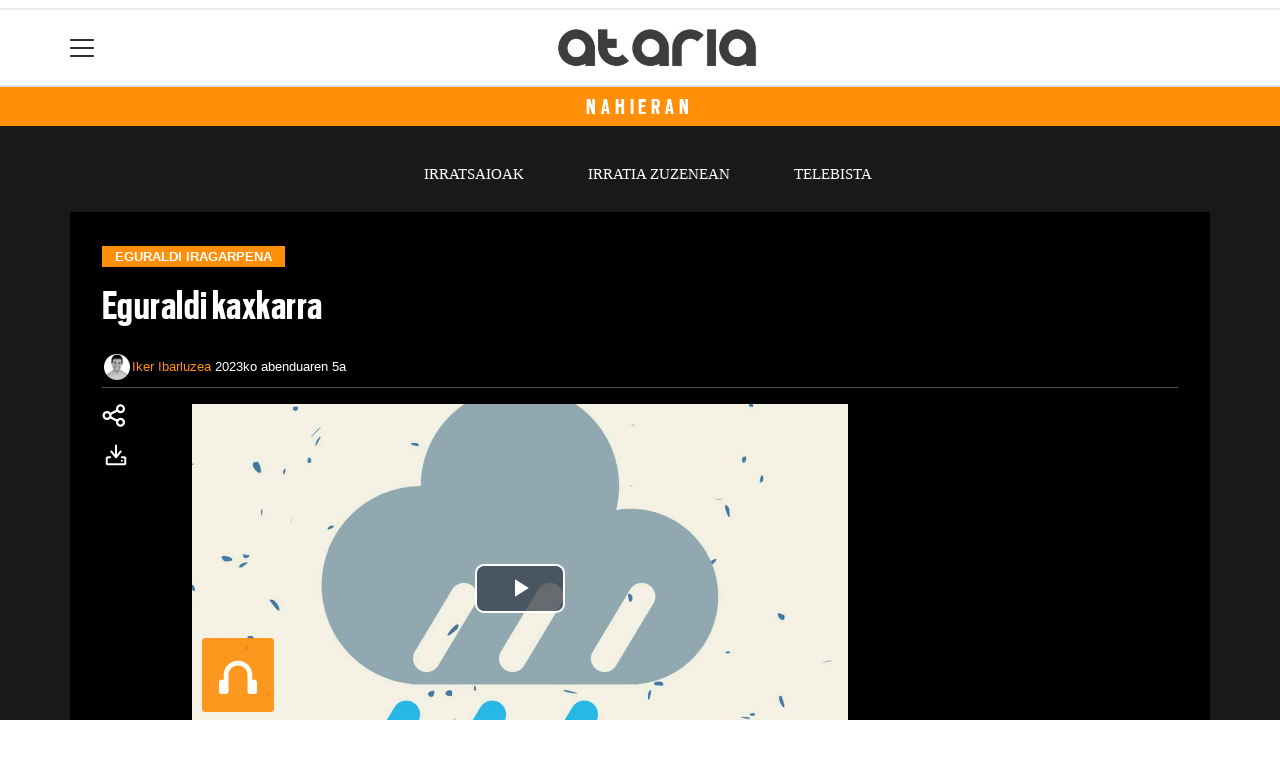

--- FILE ---
content_type: text/html; charset=utf-8
request_url: https://ataria.eus/komunitatea/ikeribarluzea/1701763852893-eguraldi-kaxkarra
body_size: 13755
content:

<!DOCTYPE html>
<html lang="eu">
    <head>
        
        <!-- Google Tag Manager -->
        <script>
        window.dataLayer = window.dataLayer || [];

        dataLayer.push({
            'user_authenticated': 'False',
        });

        </script>
        <!-- Global site tag (gtag.js) - Google Analytics -->
<script async src="https://www.googletagmanager.com/gtag/js?id=UA-44618838-1"></script>
<script>
 window.dataLayer = window.dataLayer || [];
 function gtag(){dataLayer.push(arguments);}
 gtag('js', new Date());

 gtag('config', 'UA-44618838-1');
</script>
        <meta charset="utf-8">
        <meta name="viewport"
              content="width=device-width, initial-scale=1, shrink-to-fit=no">
        
    

  <script type="application/ld+json">
{
  "@context": "https://schema.org",
  "@type": "NewsArticle",
  "mainEntityOfPage": {
    "@type": "WebPage",
    "@id": "https://ataria.eus/komunitatea/ikeribarluzea/1701763852893-eguraldi-kaxkarra"
  },
  "headline": "Eguraldi kaxkarra",
  "image": ["https://ataria.tok-md.com/argazkiak/WUc/cache/1701763852_tokikom_700x700.jpg"],
  "datePublished": "2023-12-05T09:07:30+01:00",
  "dateModified": "2023-12-05T09:07:30+01:00",
  "author": {
    "@type": "Person",
    "name": "Iker Ibarluzea"
  },
   "publisher": {
    "@type": "Organization",
    "name": "Tolosaldeko ataria",
    "logo": {
      "@type": "ImageObject",
      "url": "https://ataria.eus/static/img/logoa.png"
    }
  },
  "description": "Gaurko eta ondorengo egunetako eguraldi iragarpena."
}
  </script>



        
            


    
        <meta property="canonical" content="https://ataria.eus/komunitatea/ikeribarluzea/1701763852893-eguraldi-kaxkarra" />
    

    
        <meta property="default:image" content="https://ataria.eus/static/img/logoa.png" />
    

    
        <meta name="description" content="&lt;p&gt;Gaurko eta ondorengo egunetako eguraldi iragarpena.&lt;/p&gt;">
    

    
        <meta property="fb:app_id" content="522426427840055" />
    

    
        <meta property="image" content="https://ataria.tok-md.com/argazkiak/WUc/cache/1701763852_tokikom_700x700.jpg" />
    

    
        <meta property="keywords" content="ondorengo, tolosaldeko, eguraldi, gaurko, iragarpena., eta, kaxkarra, ataria, egunetako" />
    

    
        <link rel="me" href="https://tkm.eus/@ataria" />
    

    
        <link rel="me" href="https://matx.eus/@tolosaldeakoataria" />
    

    
        <meta property="og:description" content="Gaurko eta ondorengo egunetako eguraldi iragarpena." />
    

    
        <meta property="og:image" content="https://ataria.tok-md.com/argazkiak/WUc/cache/1701763852_tokikom_700x700.jpg" />
    

    
        <meta property="og:site_name" content="Tolosaldeko ataria" />
    

    
        <meta property="og:title" content="Eguraldi kaxkarra -   - Tolosaldeko ataria" />
    

    
        <meta property="og:url" content="https://ataria.eus/komunitatea/ikeribarluzea/1701763852893-eguraldi-kaxkarra" />
    

    
        <meta property="robots" content="index, follow" />
    

    
        <title>Eguraldi kaxkarra -   - Tolosaldeko ataria</title>
    

    
        <meta property="twitter:card" content="summary_large_image" />
    

    
        <meta property="twitter:creator" content="@tokikom" />
    

    
        <meta property="twitter:description" content="Gaurko eta ondorengo egunetako eguraldi iragarpena." />
    

    
        <meta property="twitter:image" content="https://ataria.tok-md.com/argazkiak/WUc/cache/1701763852_tokikom_700x700.jpg" />
    

    
        <meta property="twitter:site" content="@tokikom" />
    

    
        <meta property="twitter:title" content="Eguraldi kaxkarra -   - Tolosaldeko ataria" />
    

    
        <meta property="twitter:url" content="https://ataria.eus/komunitatea/ikeribarluzea/1701763852893-eguraldi-kaxkarra" />
    


        
        
        
        
            <link rel="apple-touch-icon"
                  href="/static/img/favicons/fav196.png?v=15.14.0"
                  type="image/png"
                  sizes="196x196" />
            <link rel="apple-touch-icon"
                  href="/static/img/favicons/fav180.png?v=15.14.0"
                  type="image/png"
                  sizes="180x180" />
            <link rel="apple-touch-icon"
                  href="/static/img/favicons/fav128.png?v=15.14.0"
                  type="image/png"
                  sizes="128x128" />
            <link rel="apple-touch-icon"
                  href="/static/img/favicons/fav64.png?v=15.14.0"
                  type="image/png"
                  sizes="64x64" />
            <link rel="apple-touch-icon"
                  href="/static/img/favicons/fav16.png?v=15.14.0"
                  type="image/png"
                  sizes="16x16" />
            <link rel="manifest"
                  href="/static/img/favicons/site.webmanifest?v=15.14.0">
            <link rel="mask-icon"
                  href="/static/img/favicons/safari-pinned-tab.svg?v=15.14.0"
                  color="#999999">
            <meta name="msapplication-TileColor" content="#999999">
            <meta name="theme-color" content="#ffffff">
            <meta name="google" content="notranslate" />
        
        <!-- Bootstrap CSS -->
        <link rel="stylesheet"
              href="/static/css/bootstrap/bootstrap.min.css">
        <link rel="stylesheet" href="/static/CACHE/css/output.12ddd3fbc151.css" type="text/css"><link rel="stylesheet" href="/static/CACHE/css/output.e98a3a96015a.css" type="text/css" media="screen"><link rel="stylesheet" href="/static/CACHE/css/output.7e871a4bb113.css" type="text/css"><link rel="stylesheet" href="/static/CACHE/css/output.4fde03bd775b.css" type="text/css" media="screen">
        
    <!-- Elhuyar TTS -->
    <link rel="stylesheet"
          type="text/css"
          media="all"
          href="/static/css/tts/tts.css">
    <link rel="stylesheet"
          type="text/css"
          media="all"
          href="/static/css/tts/tinybox.css">
    <link rel="stylesheet"
          href="https://cdnjs.cloudflare.com/ajax/libs/font-awesome/6.2.0/css/all.min.css"
          integrity="sha512-xh6O/CkQoPOWDdYTDqeRdPCVd1SpvCA9XXcUnZS2FmJNp1coAFzvtCN9BmamE+4aHK8yyUHUSCcJHgXloTyT2A=="
          crossorigin="anonymous"
          referrerpolicy="no-referrer" />
    <!-- *********** -->
    <link rel="stylesheet" href="/static/css/tts/custom_tts.css" />
    <link rel="stylesheet"
          href="https://unpkg.com/swiper/swiper-bundle.min.css">

        <!-- Bootstrap JS -->
        <script src="/static/CACHE/js/output.50f41c38a4b3.js"></script>
<script src="/static/CACHE/js/output.af88a8133b79.js" defer></script>
<script src="/static/CACHE/js/output.49e3be85124d.js"></script>
        <script src="/static/js/pagination.js"></script>
        <script src="/static/js/tempusdominus-bootstrap-4.min.js"></script>
        <link rel="stylesheet"
              type="text/css"
              href="/static/css/tempusdominus-bootstrap-4.min.css" />
        
    <link rel="stylesheet"
          href="https://cdn.jsdelivr.net/npm/lightgallery@1.6.10/dist/css/lightgallery.css" />
    <script src="/static/js/lightgallery.js"></script>
    <script src="https://cdn.jsdelivr.net/npm/lightgallery@1.6.10/modules/lg-thumbnail.js"></script>
    <script src="https://cdn.jsdelivr.net/npm/lightgallery@1.6.10/modules/lg-fullscreen.js"></script>
    <script src="https://cdn.jsdelivr.net/npm/lightgallery@1.6.10/modules/lg-zoom.js"></script>

        <script type="text/javascript">
        $(document).ready(function () {
            $("#useroptions").load('/erabiltzaileak/useroptions?url=' + location.href);
            $("#headerjs").load('/erabiltzaileak/headerjs');
        });
        </script>
        <!-- Google Tag Manager -->
        <script>
        (function (w, d, s, l, i) {
            w[l] = w[l] || []; w[l].push({
                'gtm.start':
                    new Date().getTime(), event: 'gtm.js'
            }); var f = d.getElementsByTagName(s)[0],
                j = d.createElement(s), dl = l != 'dataLayer' ? '&l=' + l : ''; j.async = true; j.src =
                    'https://www.googletagmanager.com/gtm.js?id=' + i + dl; f.parentNode.insertBefore(j, f);
        })(window, document, 'script', 'dataLayer', 'GTM-WB443R2');
        </script>
        <!-- End Google Tag Manager -->
        <script type="application/javascript" src="//ced.sascdn.com/tag/3282/smart.js" async></script>
<script type="application/javascript">
    var sas = sas || {};
    sas.cmd = sas.cmd || [];
    sas.cmd.push(function() {
        sas.setup({ networkid: 3282, domain: "//www8.smartadserver.com", async: true });
    });
    sas.cmd.push(function() {
        sas.call("onecall", {
            siteId: 275359,
            pageId: 1024003,
            formats: [
                { id: 72131 },
                { id: 72602 },
                { id: 72139 },
                { id: 72140 },
                { id: 72141 }
            ],
            target: ''
        });
    });
</script>
<script async='async' src='https://www.googletagservices.com/tag/js/gpt.js'></script>
<script>
  var googletag = googletag || {};
  googletag.cmd = googletag.cmd || [];
</script>
<script type='text/javascript'>
    googletag.cmd.push(function() {

        googletag.defineSlot('/6115446/ATARIA/btn1', [300, 75], 'div-gpt-ad-1457084813629-0').addService(googletag.pubads()).setTargeting('herriak', ['']).setTargeting('gaia', 'Ingurumena');
        googletag.defineSlot('/6115446/ATARIA/btn2', [300, 75], 'div-gpt-ad-1457084813629-1').addService(googletag.pubads()).setTargeting('herriak', ['']).setTargeting('gaia', 'Ingurumena');
        googletag.defineSlot('/6115446/ATARIA/btn3', [300, 75], 'div-gpt-ad-1457084813629-2').addService(googletag.pubads()).setTargeting('herriak', ['']).setTargeting('gaia', 'Ingurumena');
        googletag.defineSlot('/6115446/ATARIA/ldb1', [[728, 90], [980, 90]], 'div-gpt-ad-1457084813629-3').addService(googletag.pubads()).setTargeting('herriak', ['']).setTargeting('gaia', 'Ingurumena');
        googletag.defineSlot('/6115446/ATARIA/ldb2', [[728, 90], [980, 90]], 'div-gpt-ad-1457084813629-4').addService(googletag.pubads()).setTargeting('herriak', ['']).setTargeting('gaia', 'Ingurumena');
        googletag.defineSlot('/6115446/ATARIA/mpu1', [[300, 250]], 'div-gpt-ad-1457084813629-5').addService(googletag.pubads()).setTargeting('herriak', ['']).setTargeting('gaia', 'Ingurumena');
        googletag.defineSlot('/6115446/ATARIA/mpu2', [[300, 250]], 'div-gpt-ad-1457084813629-6').addService(googletag.pubads()).setTargeting('herriak', ['']).setTargeting('gaia', 'Ingurumena');
        googletag.defineSlot('/6115446/ATARIA/mpu3', [[300, 600], [300, 250]], 'div-gpt-ad-1457084813629-7').addService(googletag.pubads()).setTargeting('herriak', ['']).setTargeting('gaia', 'Ingurumena');
        googletag.defineSlot('/6115446/ATARIA/mpu4', [[300, 600], [300, 250]], 'div-gpt-ad-1457084813629-8').addService(googletag.pubads()).setTargeting('herriak', ['']).setTargeting('gaia', 'Ingurumena');
        googletag.defineSlot('/6115446/ATARIA/mpu5', [[300, 600], [300, 250]], 'div-gpt-ad-1457084813629-11').addService(googletag.pubads()).setTargeting('herriak', ['']).setTargeting('gaia', 'Ingurumena');
        googletag.defineSlot('/6115446/ATARIA/mpu6', [[300, 600], [300, 250]], 'div-gpt-ad-1457084813629-12').addService(googletag.pubads()).setTargeting('herriak', ['']).setTargeting('gaia', 'Ingurumena');
        googletag.defineSlot('/6115446/ATARIA/ldbm1', [320, 50], 'div-gpt-ad-1457084813629-9').addService(googletag.pubads()).setTargeting('herriak', ['']).setTargeting('gaia', 'Ingurumena');
        googletag.defineSlot('/6115446/ATARIA/ldbm2', [320, 50], 'div-gpt-ad-1457084813629-10').addService(googletag.pubads()).setTargeting('herriak', ['']).setTargeting('gaia', 'Ingurumena');
        
        googletag.pubads().enableSingleRequest();
        googletag.pubads().collapseEmptyDivs(true);
        googletag.enableServices();
    });
</script>

    </head>
    <body 
          
          
          >
        <div class="container publitop mb-2 text-center">
            
                <div id="sas_72131"></div>
<script type="application/javascript">
    sas.cmd.push(function() {
        sas.render("72131");
    });
</script>
            
        </div>
        <script>
        $(document).ready(function () {
            $('#navbarSupportedContent').on('shown.bs.collapse', function (e) {
                // Action to execute once the collapsible area is expanded
                $('#sticky-header-wrapper').removeClass('sticky-top');
                window.scrollTo(0, 0);
            });
            $('#navbarSupportedContent').on('hidden.bs.collapse', function (e) {
                // Action to execute once the collapsible area is expanded
                $('#sticky-header-wrapper').addClass('sticky-top');
            })

        });

        </script>
        


        <div class="sticky-top bg-white tk-header" id="sticky-header-wrapper">
            <div class="container">
                <nav class="navbar navbar-light p-0 row">
                    <div class="col-md-auto col-2 text-left align-middle h-100 d-inline-block p-0">
                        <button class="navbar-toggler my-1 border-0"
                                type="button"
                                data-toggle="collapse"
                                data-target="#navbarSupportedContent"
                                aria-controls="navbarSupportedContent"
                                aria-expanded="false"
                                aria-label="Toggle navigation">
                            <span class="navbar-toggler-icon"></span>
                        </button>
                    </div>
                    <div id="logocontainer"
                         class="col text-center align-middle h-100 d-inline-block px-1">
                        <a class="navbar-brand default-logo my-1 mx-0" href="/">
                            
                            
                                <img src="/static/img/logoa.png?v=15.14.0"
                                     class="img-fluid"
                                     alt="https://ataria.eus logoa" />
                            
                        </a>
                    </div>
                    <div class="col-md-auto col-2 text-right align-middle h-100 d-inline-block p-0">
                        <form id="useroptions" class="navbar-right my-1">
                        </form>
                    </div>
                    <div class="collapse navbar-collapse" id="navbarSupportedContent">
<div class="row mb-3 pb-3 border-bottom">
    <div class="col-md-4 ">
        <form class="form-inline"
              method="GET"
              action="/bilaketa">
            <input class="form-control col-9 ml-3"
                   type="search"
                   placeholder="Bilatu..."
                   aria-label="Bilatu"
                   name="bilaketa" />
            <input type="hidden" name="webguneak" value="ataria" />
            <input type="hidden" name="ordena" value="berritasuna" />
            <span class="ml-2">
                <button type="submit" class="btn btn-light">
                    <i class="fa-solid fa-magnifying-glass" aria-hidden="true"></i>
                </button>
            </span>
        </form>
    </div>
</div>
<div class="row">

          <div class="col-md-4 menua01">
                <ul class="navbar-nav mr-auto">
                    <li class="nav-item">
                         <a class="nav-link irratia_zuzenean" href="#irratia-zuzenean">
                            <img class="img-fluid" src="https://ataria.tok-md.com/argazkiak/hxR/cache/irrati_banner_finkoa-02_tokikom_700x700.jpg" />
                         </a>
                    </li>
                    <li class="nav-item dropdown">
                            <a class="nav-link dropdown-toggle" href="#" id="navbarDropdown" role="button" data-toggle="dropdown" aria-haspopup="true" aria-expanded="false">
                              Herriak
                            </a>
                            <div class="dropdown-menu" aria-labelledby="navbarDropdown">
                              <a class="dropdown-item" href="/abaltzisketa/">Abaltzisketa</a>
                              <a class="dropdown-item" href="/aduna/">Aduna</a>
                              <a class="dropdown-item" href="/albiztur/">Albiztur</a>
                              <a class="dropdown-item" href="/alegia/">Alegia</a>
                              <a class="dropdown-item" href="/alkiza/">Alkiza</a>
                              <a class="dropdown-item" href="/altzo/">Altzo</a>
                              <a class="dropdown-item" href="/amasa-villabona/">Amasa-Villabona</a>
                              <a class="dropdown-item" href="/amezketa/">Amezketa</a>
                              <a class="dropdown-item" href="/anoeta/">Anoeta</a>
                              <a class="dropdown-item" href="/asteasu/">Asteasu</a>
                              <a class="dropdown-item" href="/baliarrain">Baliarrain</a>
                              <a class="dropdown-item" href="/belauntza/">Belauntza</a>
                              <a class="dropdown-item" href="/berastegi/">Berastegi</a>
                              <a class="dropdown-item" href="/berrobi/">Berrobi</a>
                              <a class="dropdown-item" href="/bidania-goiatz/">Bidania-Goiatz</a>
                              <a class="dropdown-item" href="/elduain/">Elduain</a>
                              <a class="dropdown-item" href="/gaztelu/">Gaztelu</a>
                              <a class="dropdown-item" href="/hernialde/">Hernialde</a>
                              <a class="dropdown-item" href="/ibarra/">Ibarra</a>
                              <a class="dropdown-item" href="/ikaztegieta/">Ikaztegieta</a>
                              <a class="dropdown-item" href="/irura/">Irura</a>
                              <a class="dropdown-item" href="/larraul/">Larraul</a>
                              <a class="dropdown-item" href="/leaburu-txarama/">Leaburu-Txarama</a>
                              <a class="dropdown-item" href="/lizartza/">Lizartza</a>
                              <a class="dropdown-item" href="/orendain/">Orendain</a>
                              <a class="dropdown-item" href="/orexa/">Orexa</a>
                              <a class="dropdown-item" href="/tolosa/">Tolosa</a>
                              <a class="dropdown-item" href="/zizurkil/">Zizurkil</a>
                              <a class="dropdown-item" href="/tolosaldea/">Tolosaldea</a>
                            </div>
                    </li>
                    <div class="dropdown-divider"></div>



                    <li class="nav-item dropdown">
                            <a class="nav-link dropdown-toggle" href="#" id="navbarDropdown" role="button" data-toggle="dropdown" aria-haspopup="true" aria-expanded="false">
                              Gaiak
                            </a>
                            <div class="dropdown-menu" aria-labelledby="navbarDropdown">
                              <a class="dropdown-item" href="/ekonomia/">Ekonomia</a>
                              <a class="dropdown-item" href="/euskara/">Euskara</a>
                              <a class="dropdown-item" href="/festak/">Festak</a>
                              <a class="dropdown-item" href="/gastronomia/">Gastronomia</a>
                              <a class="dropdown-item" href="/gizartea/">Gizartea</a>
                              <a class="dropdown-item" href="/hezkuntza/">Hezkuntza</a>
                              <a class="dropdown-item" href="/hirigintza/">Hirigintza</a>
                              <a class="dropdown-item" href="/ingurumena/">Ingurumena</a>
                              <a class="dropdown-item" href="/kirola/">Kirola</a>
                              <a class="dropdown-item" href="/kultura/">Kultura</a>
                              <a class="dropdown-item" href="/osasuna/">Osasuna</a>
                              <a class="dropdown-item" href="/parekidetasuna/">Parekidetasuna</a>
                              <a class="dropdown-item" href="/politika">Politika</a>
                              <a class="dropdown-item" href="/sexua">Sexua</a>
                            </div>

                    </li>
                    <div class="dropdown-divider"></div>

                     <li class="nav-item">
                         <a class="nav-link" href="/prentsa/">PRENTSA</a>
                    </li>


                    <div class="dropdown-divider"></div>

                     <li class="nav-item">
                         <a class="nav-link" href="/irratia/saioak">IRRATIA</a>
                    </li>
                    <div class="dropdown-divider"></div>

                     <li class="nav-item">
                         <a class="nav-link" href="/telebista/ataria-tb">TELEBISTA</a>
                    </li>
                    <div class="dropdown-divider"></div>

                     <li class="nav-item">
                         <a class="nav-link" href="/komunitatea/">Komunitatea</a>
                    </li>

                   
                    <div class="dropdown-divider"></div>


                     <li class="nav-item">
                         <a class="nav-link" href="/bereziak/">Bereziak</a>
                    </li>

                </ul>

          </div><!-- menua01 -->

          <div class="col-md-4 menua02">
              <div class="row">
                  <div class="col-6">
                      <ul class="navbar-nav mr-auto">
                          <li class="nav-item"><a class="nav-link" href="/agenda/"><i class="fas fa-calendar-alt"></i>Agenda</a></li>
                          <li class="nav-item"><a class="nav-link" href="/bideoak/"><i class="fas fa-play-circle"></i>Bideoak</a></li>
                          <li class="nav-item"><a class="nav-link" href="/galeriak/"><i class="fas fa-camera"></i></i>Argazki galeriak</a></li>
                          <li class="nav-item"><a class="nav-link" href="/audioak/"><i class="fas fa-headphones"></i>Audioak</a></li>
                          <li class="nav-item"><a class="nav-link" href="/hemeroteka/"><i class="oi oi-header"></i>Hemeroteka</a></li>
                          <li class="nav-item"><a class="nav-link" href="/gida/komertzioak"><i class="fas fa-shopping-bag"></i></i>Tolosaldeko Gida</a></li>
                          <li class="nav-item"><a class="nav-link" href="/hauteskundeak/"><i class="fas fa-chart-bar"></i>Hauteskundeak</a></li>
                      </ul>
                  </div>

                  <div class="col-6">
                      <ul class="navbar-nav mr-auto">
                          <li class="nav-item"><a class="nav-link" href="/kideak/abantailak/"><i class="fas fa-address-card"></i>Abantailak</a></li>
                          <li class="nav-item"><a class="nav-link" href="/zozketak/"><i class="fas fa-align-justify"></i></i>Zozketak</a></li>
                          <li class="nav-item"><a class="nav-link" href="/eguraldia"><i class="fas fa-sun"></i>Eguraldia</a></li>
                          <li class="nav-item"><a class="nav-link" href="/farmaziak/"><i class="oi oi-medical-cross"></i>Farmaziak</a></li>
                          <li class="nav-item"><a class="nav-link" href="/eskelak/eskela"><i class="fas fa-cross"></i>Eskelak</a></li>
                          <li class="nav-item"><a class="nav-link" href="/iragarkiak/"><i class="fas fa-clipboard"></i>Iragarkiak</a></li>
                          <li class="nav-item"><a class="nav-link" href="/zorionagurrak/"><i class="fas fa-birthday-cake"></i>Zorion agurrak</a></li>
                      </ul>
                  </div>
              </div> <!-- row -->
              </div><!-- menua02 -->

          <div class="col-md-4 menua03">

              <ul class="navbar-nav mr-auto">
                  <li class="nav-item"><a class="nav-link" href="/egin-kide/">Egin Atarikide</a></li>
                  <li class="nav-item"><a class="nav-link" href="/publizitatea/">Publizitatea jarri</a></li>
                  <li class="nav-item"><a class="nav-link" href="/atariabuletina/">Ataria Buletina</a></li>
                  <li class="nav-item"><a class="nav-link" href="/denda/">Ataria denda</a></li>
                  <li class="nav-item"><a class="nav-link" href="/honi-buruz/">Honi buruz</a></li>
                  <li class="nav-item"><a class="nav-link" href="/kontaktua/">Harremanetarako</a></li>
                  <li class="nav-item"><a class="nav-link" href="/lankidetzak/">Lankidetzak</a></li>
<li class="nav-item"><a class="nav-link" href="/aplikazioa/">Ataria aplikazioa</a></li>
          
              </ul>
          </div><!-- menua 03 -->
      </div><!-- row -->
<div class="row sare_sozialak_menua">
    <div class="col-md-6 sare_sozialak">
<a href="https://www.instagram.com/tolosaldekoataria/"><i class="fa-brands fa-instagram"></i></a>
<a href="https://twitter.com/tolosaldeataria"><i class="fa-brands fa-x-twitter"></a></i></a>
<a href="https://tkm.eus/@ataria"><i class="fa-brands fa-mastodon"></i></a>
<a href="https://www.facebook.com/tolosaldekoataria/"><i class="fa-brands fa-facebook-f"></i></a>

<a href="mailto:ataria@ataria.eus"><i class="fa-regular fa-envelope"></i></a></div>
    <div class="col-md-6 tokikom_logoa">
        <img src="/static/img/logo_tokikom_menu.png"
             alt="Tokikom menuko logotipoa" />
    </div>
</div>
</div>
                </nav>
            </div>
            <div class="border m-0"></div>
            <div>
                
                    <div class="tk-subheader tk-subheadereffect text-center text-uppercase mb-3">
                        
    <div id="header-title">
        <a href="/nahieran/">Nahieran</a>
    </div>

                    </div>
                
            </div>
            <div id="headerjs"></div>
        </div>
        <div id="tk-maincontainer">
            
            
            
            
            
    <div id="tk-multimedia">
        
            <nav class="navbar navbar-expand navbar-light tk-menuhorizontala p-0">
                <div class="navbar-collapse">
                    <ul class="navbar-nav mr-auto text-uppercase small list-unstyled">
                        
    <li class="nav-item ">
        <a class="nav-link" href="/irratia/">Irratsaioak</a>
    </li>

    <li class="nav-item ">
        <a class="nav-link" href="/irratia/zuzenekoa">Irratia zuzenean</a>
    </li>

    <li class="nav-item ">
        <a class="nav-link" href="/telebista/">Telebista</a>
    </li>


                    </ul>
                </div>
            </nav>
        
        
        
<div class="container">
    


    <div id="tk-multimedia--edukia">
        <div class="row">
            <div class="col-12">
                <a href="/irratia/eguraldiiragarpena">
                    <span class="tk-channel tk-title2">Eguraldi iragarpena</span>
                </a>
                <div id="title">
                    <h1 id="content-title" class="mt-3 mb-4">Eguraldi kaxkarra</h1>
                </div>
                <div class="tk-display-signature">



    
        
        
        
            <img width="30"
                 class="img-fluid rounded-circle"
                 src="https://ataria.tok-md.com/argazkiak/rCs/cache/IkerIbarluzeaSilu_tokikom_300x300.jpg"
                 alt="Erabiltzailearen aurpegia" />
        
        <span class="tk-author-card mr-1 small">
            
                <a href="/komunitatea/ikeribarluzea">Iker Ibarluzea</a>
            
        </span>
    

<span class="tk-datePublished mr-1">2023ko abenduaren 5a</span>


</div>
            </div>
        </div>
        <div class="row w-100">
            <div class="col-md-1">

    <div class="tk-socialbuttons sticky-top">
        <ul class="tk-share hidden-xs pt-3 list-unstyled">
            <li class="sharelink"><div class="position-fixed bottom-0 right-0 p-3"
     style="z-index: 5;
            right: 0;
            bottom: 0">
    <div id="share-notification"
         class="toast hide"
         role="alert"
         aria-live="assertive"
         aria-atomic="true"
         data-delay="2000">
        <div class="toast-header">
            <strong class="mr-auto text-success"><i class="fa-regular fa-circle-check"></i> Kopiatuta!</strong>
            <button type="button"
                    class="ml-2 mb-1 close"
                    data-dismiss="toast"
                    aria-label="Close">
                <span aria-hidden="true">&times;</span>
            </button>
        </div>
        <div class="toast-body text-body">Eduki hau partekatzeko esteka arbelera kopiatu da.</div>
    </div>
</div>
<a id="copy-btn">
    
        <svg width="28"
             height="29"
             viewBox="0 0 28 29"
             fill="none"
             xmlns="http://www.w3.org/2000/svg">
            <path d="M18.5016 7.01301C19.0983 7.01301 19.6706 6.77595 20.0926 6.354C20.5145 5.93204 20.7516 5.35974 20.7516 4.76301C20.7516 4.16627 20.5145 3.59397 20.0926 3.17201C19.6706 2.75006 19.0983 2.51301 18.5016 2.51301C17.9048 2.51301 17.3326 2.75006 16.9106 3.17201C16.4886 3.59397 16.2516 4.16627 16.2516 4.76301C16.2516 5.35974 16.4886 5.93204 16.9106 6.354C17.3326 6.77595 17.9048 7.01301 18.5016 7.01301ZM9.42058 10.658C9.53901 11.2699 9.52905 11.8997 9.39133 12.5075L15.0613 15.3616C15.7677 14.5246 16.7551 13.974 17.8385 13.8129C18.9218 13.6519 20.0267 13.8914 20.946 14.4867C21.8654 15.0819 22.5361 15.992 22.8324 17.0464C23.1288 18.1008 23.0304 19.2271 22.5558 20.2141C22.0811 21.2012 21.2628 21.9813 20.2542 22.4081C19.2455 22.835 18.1159 22.8794 17.0769 22.5329C16.0379 22.1865 15.1609 21.473 14.6103 20.5262C14.0597 19.5795 13.8732 18.4644 14.086 17.39L8.35971 14.5078C7.74874 15.193 6.9428 15.6749 6.05005 15.8889C5.1573 16.103 4.22044 16.0388 3.3652 15.7051C2.50995 15.3714 1.77724 14.7841 1.26537 14.022C0.753501 13.2599 0.486971 12.3594 0.501544 11.4415C0.516117 10.5236 0.811096 9.63206 1.3469 8.88659C1.8827 8.14112 2.63369 7.57736 3.4991 7.27096C4.36451 6.96457 5.30293 6.93019 6.18843 7.17244C7.07394 7.41469 7.86417 7.92199 8.45308 8.62626L14.1186 5.78901C13.8688 4.72264 14.0165 3.60178 14.534 2.63651C15.0514 1.67124 15.9032 0.927825 16.9296 0.54561C17.956 0.163395 19.0865 0.168618 20.1093 0.560297C21.1321 0.951977 21.9769 1.70323 22.4855 2.67324C22.994 3.64324 23.1313 4.76542 22.8717 5.82944C22.6121 6.89345 21.9733 7.82626 21.0752 8.45302C20.177 9.07978 19.0811 9.35746 17.9928 9.23403C16.9046 9.11059 15.8987 8.59451 15.1637 7.78251L9.42058 10.658ZM5.00158 13.763C5.59832 13.763 6.17062 13.526 6.59257 13.104C7.01453 12.682 7.25158 12.1097 7.25158 11.513C7.25158 10.9163 7.01453 10.344 6.59257 9.92202C6.17062 9.50006 5.59832 9.26301 5.00158 9.26301C4.40485 9.26301 3.83255 9.50006 3.41059 9.92202C2.98864 10.344 2.75158 10.9163 2.75158 11.513C2.75158 12.1097 2.98864 12.682 3.41059 13.104C3.83255 13.526 4.40485 13.763 5.00158 13.763ZM18.5016 20.513C19.0983 20.513 19.6706 20.276 20.0926 19.854C20.5145 19.432 20.7516 18.8597 20.7516 18.263C20.7516 17.6663 20.5145 17.094 20.0926 16.672C19.6706 16.2501 19.0983 16.013 18.5016 16.013C17.9048 16.013 17.3326 16.2501 16.9106 16.672C16.4886 17.094 16.2516 17.6663 16.2516 18.263C16.2516 18.8597 16.4886 19.432 16.9106 19.854C17.3326 20.276 17.9048 20.513 18.5016 20.513Z" fill="white" />
        </svg>
    
</a>
<script>
    // URLa kopiatzeko funtzioa
    const copyButton = document.getElementById('copy-btn');
    copyButton.addEventListener('click', () => {
        const url = window.location.href;
        navigator.clipboard.writeText(url).then(() => {
            $('#share-notification').toast('show');
        }).catch(err => {
            console.error('Akatsa kopiatzean:', err);
        });
    });
</script>
</li>
            
                <li class="downloadlink">
                    <a class="addthis_button_download at300b"
                       title="Download"
                       href="/download/1701763852893/None/108213/">
                        
                            <svg width="40"
                                 height="40"
                                 viewBox="0 0 40 40"
                                 fill="none"
                                 xmlns="http://www.w3.org/2000/svg">
                                <path d="M14.0003 15.167V4.66699M8.16699 16.3337H5.83366C5.52424 16.3337 5.22749 16.4566 5.0087 16.6754C4.78991 16.8942 4.66699 17.1909 4.66699 17.5003V22.167C4.66699 22.4764 4.78991 22.7732 5.0087 22.992C5.22749 23.2107 5.52424 23.3337 5.83366 23.3337H22.167C22.4764 23.3337 22.7732 23.2107 22.992 22.992C23.2107 22.7732 23.3337 22.4764 23.3337 22.167V17.5003C23.3337 17.1909 23.2107 16.8942 22.992 16.6754C22.7732 16.4566 22.4764 16.3337 22.167 16.3337H19.8337M18.667 10.5003L14.0003 16.3337L9.33366 10.5003M19.8337 19.8337H19.8453" stroke="white" stroke-width="2" stroke-linecap="round" stroke-linejoin="round" />
                            </svg>
                        
                    </a>
                </li>
            
        </ul>
    </div>

</div>
            <div class="col-md">
                <div class="mt-3">
                    
                        
    
        <div class="embed-responsive embed-responsive-16by9 mb-3">
            <iframe width="100%" height="500" src="https://cloud.tokimedia.eus/public/audio/108213/embed" frameborder=0 allowfullscreen></iframe>
            <span class="tk-img-embed-caption"><span class="oi oi-headphones"></span></span>
        </div>
    

                    
                    
                    
                </div>
                
                    <div id="summary" class="">
                        <div id="content-summary" class="tk-description mb-3"><p>Gaurko eta ondorengo egunetako eguraldi iragarpena.</p></div>
                    </div>
                
            </div>
            
            
                
                    
<div class="w-300 mb-3 mx-auto">
    <div style="height:100%">
        
        
        
        
            <div class="tk-publi mr-3 sticky-top pt-3"><div id='div-gpt-ad-1457084813629-5'
     >
    <script type='text/javascript'>googletag.cmd.push(function() { googletag.display('div-gpt-ad-1457084813629-5'); });</script>
</div>
</div>
        
    </div>
    
</div>

                
            
        </div>
    </div>
</div>
<div class="tk-white">
    <div class="container">
        <div id="tk-multimedia--edukia2">
            <div class="row py-3 py-lg-4 w-100">
                <div class="offset-md-1 col-md">
                    
                        <div class="tk-articlebody"></div>
                    
                    
                    
                        <div class="tk-articletags mb-3">
    <span>
    
        <a href="/ingurumena/">Ingurumena</a>
    
    </span>


</div>
                        <div class="tk-articletags mb-3">
</div>
                    
                    
                        <div class="row">
    
    
</div>
                    
                    
                        <div class="tk-laguntza">
    <p> <strong>Ez</strong> diogu hau kapritxo hutsagatik: lagundu <strong>iezaguzu</strong>. Eduki hau guztia doan ikusten duzu ez dugulako irudikatzen euskarazko <strong>hitzik</strong>  gabeko Tolosalderik. Atarikide, iragarle eta erakunde askoren laguntzarik <strong>gabe</strong>  ezinezkoa litzateke. Zenbat eta komunitate handiagoa sortu, orduan eta sendoagoa izango da ATARIA: zurekin, zuekin. Ez <strong>utzi</strong>  biharko gaur egin dezakezuna:  <strong>egin zaitez Atarikide!</strong></p>

    
    <br/>
    <a class="btn btn-primary" href="https://ataria.eus/bazkidetu/">EGIN ATARIKIDE!</a>
    
</div>
                    
                    
                        <div id="commentsbase"></div>

<script type="text/javascript">
    $(document).ready(function () {
        $.ajax({
            type: 'GET',
            data: {
                obj_id: '118583',
                msg: '',
                url: '/komunitatea/ikeribarluzea/1701763852893-eguraldi-kaxkarra',
            },
            url: "/erabiltzaileak/commentsbase",
            success: function (result) {
                $("#commentsbase").html(result);
            }
        });
    });
</script>
                    
                </div>
                
                
                    
                        
<div class="w-300 mb-3 mx-auto">
    <div style="height:100%">
        
        
        
        
            <div class="tk-publi mr-3 sticky-top pt-3"><div id='div-gpt-ad-1457084813629-6'
     >
    <script type='text/javascript'>googletag.cmd.push(function() { googletag.display('div-gpt-ad-1457084813629-6'); });</script>
</div>
</div>
        
    </div>
    
</div>

                    
                
            </div>
        </div>
        <div class="row pb-3 pb-lg-4">
            
    <div id="relatedjs" class="col-md-12"></div>
    <script type="text/javascript">
        $(document).ready(function() {
            $.ajax({
                type: 'GET',
                data: {
                        obj_id: '118583',
                        herria: 'tolosaldea',
                      },
                url: "/erabiltzaileak/relatedjs",
                success: function(result){
                    $("#relatedjs").html(result);
                }
            });
        });
    </script>


            <div class="col-12">

</div>
        </div>
    </div>
</div>

    
    </div>

        </div>
        <div class="container publibottom py-1 text-center">
            
                <div id='div-gpt-ad-1457084813629-4'
     >
    <script type='text/javascript'>googletag.cmd.push(function() { googletag.display('div-gpt-ad-1457084813629-4'); });</script>
</div>

            
        </div>
        <footer>
            
                <div class="tk-footer-content text-center p-3 pt-5 ">
                    <div class="container">
                        


    <address>
        <p><strong>Tolosaldeko Komunikazio Taldea S.M.</strong> <br /> San Esteban, 20 Tolosa 20400 <br /> <a href="mailto:tkt@ataria.eus">tkt@ataria.eus</a> <br /> </p>
<p><strong>Erredakzioa: </strong><a href="mailto:ataria@ataria.eus">ataria@ataria.eus</a>  / 943 655 695</p>
<p><strong>Publizitatea: </strong><a href="mailto:publi@ataria.eus">publi@ataria.eus</a>  / 661 678 818</p>
<p>Codesyntaxek garatua<br /><a href="https://creativecommons.org/licenses/by-sa/3.0/deed.eu" rel="nofollow"> <img alt="Creative Commons License" src="https://i.creativecommons.org/l/by-sa/3.0/88x31.png" /></a></p>
    </address>
    
        <ul class="social nav justify-content-center">
            
                <li class="nav-item">
                    <a href="https://www.facebook.com/tolosaldekoataria/" class="nav-link">
                        <img src="/static/img/i_facebook.png" alt="Facebook logotipoa">
                    </a>
                </li>
            
            
                <li class="nav-item">
                    <a href="https://twitter.com/tolosaldeataria" class="nav-link">
                        <img src="/static/img/i_x.png" alt="X logotipoa">
                    </a>
                </li>
            
            
                <li class="nav-item">
                    <a href="https://tkm.eus/@ataria" class="nav-link">
                        <img src="/static/img/i_mastodon.png" alt="Mastodon logotipoa">
                    </a>
                </li>
            
            
                <li class="nav-item">
                    <a href="https://www.instagram.com/tolosaldekoataria/" class="nav-link">
                        <img src="/static/img/i_instagram.png" alt="Instagram logotipoa">
                    </a>
                </li>
            
            
            
            
                <li class="nav-item">
                    <a href="mailto:ataria@ataria.eus" class="nav-link">
                        <img src="/static/img/i_mailto.png" alt="Email logotipoa">
                    </a>
                </li>
            
        </ul>
    


                        <ul class="nav justify-content-center text-uppercase tk-fontxsmall">
                            <li class="nav-item">
                                <a href="/honi-buruz/" class="nav-link text-light">Honi buruz</a>
                            </li>
                            <li class="nav-item">
                                <a href="/lege-oharra/" class="nav-link text-light">Lege oharra</a>
                            </li>
                            <li class="nav-item">
                                <a href="/publizitatea/" class="nav-link text-light">Publizitatea</a>
                            </li>
                            <li class="nav-item">
                                <a href="/parte-hartzea/" class="nav-link text-light">Arauak</a>
                            </li>
                            <li class="nav-item">
                                <a href="/kontaktua/" class="nav-link text-light">Harremanetarako</a>
                            </li>
                            <li class="nav-item">
                                <a href="/aktualitatea/rssak" class="nav-link text-light">Rss</a>
                            </li>
                            
                        </ul>
                    </div>
                </div>
                <div class="tk-footer-babesleak text-center text-white">
                    <div class="container"><p><a href="https://www.galtzaundi.eus//" rel="nofollow"><img src="https://ataria.tok-md.com/argazkiak/IoT/galtzaundi_logo_berria.png"></a><a href="https://www.berria.eus/" rel="nofollow"><img src="https://ataria.tok-md.com/argazkiak/foJ/cache/BERTAKO_tokikom_700x700.jpg"></a> <a><img src="https://ataria.tok-md.com/argazkiak/QuO/cache/TXOLARRE_tokikom_700x700.jpg"></a> <a><img src=" https://ataria.tok-md.com/argazkiak/qnd/cache/HARITUZ_tokikom_700x700.jpg "></a> <a><img src="https://ataria.tok-md.com/argazkiak/UQi/cache/LIZARDI_tokikom_700x700.jpg"></a></p>

<p><br /><br /></p>

<p><a href="https://ataria.eus/udal-lankideak/"><img src="https://ataria.tok-md.com/argazkiak/nAu/cache/tolosaldeko_28_udalak_tokikom_700x700.jpg"title="tolosaldeko 28 udalak" width="90" ></a><a href="https://euskadi.eus/" rel="nofollow"><img alt="Eusko
       Jaurlaritzaren logoa" src="https://ataria.tok-md.com/argazkiak/lCg/cache/ej_kultura_albokoa_kolorez_sidebar.jpg" title="Eusko Jaurlaritza" width="200" /></a> <a href="https://gipuzkoa.eus" rel="nofollow"> <img alt="Gipuzkoako Foru Aldundiaren logoa" src="https://ataria.tok-md.com/argazkiak/yzc/cache/gfa_tokikom_700x700.jpg" title="Gipuzkoako Foru Aldundia" width="160" /></a><a href="https://www.baieuskarari.eus/" rel="nofollow"> <img alt="Bai euskarari" src="https://ataria.tok-md.com/argazkiak/qeD/cache/bai-euskarari-ziurtagiria_tokikom_700x700.png" title="Bai euskarari" width="130" /></a> <a href="https://www.euskalit.net/bikain/" rel="nofollow"> <img alt="Bikain" src="https://ataria.tok-md.com/argazkiak/UKJ/cache/Urrezkoa_eusk_2015_tokikom_700x700.jpg" title="Bikain" width="100" /></a>    <a href="https://www.euskalit.net/eu/" rel="nofollow"> <img alt="Bikain" src="https://ataria.tok-md.com/argazkiak/bAM/cache/A-EUSK_23_DIPLOMA_tokikom_700x700.jpg" title="KudeaketaAurreratua" width="80" /></a></p></div>
                </div>
                <div class="tk-footer-tokikom text-center bg-light p-3 hidden-xs-up">
                    <div class="container">
                        <a rel="nofollow" href="https://tokikom.eus">
                            <img src="/static/img/tk-logoa.png" alt="Tokikom logotipoa" />
                        </a>
                        <h5>Gertuko informazioa, euskaraz</h5>
                        <ul class="tk-medioak nav nav-pills justify-content-center text-uppercase small pt-2 my-2">
                            <li class="nav-item">
                                <a rel="nofollow"
                                   href="https://aiaraldea.eus"
                                   class="nav-link text-dark">Aiaraldea</a>
                            </li>
                            <li class="nav-item">
                                <a rel="nofollow" href="https://aikor.eus" class="nav-link text-dark">Aikor</a>
                            </li>
                            <li class="nav-item">
                                <a rel="nofollow" href="https://aiurri.eus" class="nav-link text-dark">Aiurri</a>
                            </li>
                            <li class="nav-item">
                                <a rel="nofollow" href="https://alea.eus" class="nav-link text-dark">Alea</a>
                            </li>
                            <li class="nav-item">
                                <a rel="nofollow" href="https://amezti.eus" class="nav-link text-dark">Amezti</a>
                            </li>
                            <li class="nav-item">
                                <a rel="nofollow" href="https://anboto.org" class="nav-link text-dark">Anboto</a>
                            </li>
                            <li class="nav-item">
                                <a rel="nofollow"
                                   href="https://antxetamedia.eus"
                                   class="nav-link text-dark">Antxeta irratia</a>
                            </li>
                            <li class="nav-item">
                                <a rel="nofollow" href="https://ataria.eus" class="nav-link text-dark">Ataria</a>
                            </li>
                            <li class="nav-item">
                                <a rel="nofollow"
                                   href="https://azpeitiaguka.eus"
                                   class="nav-link text-dark">Azpeitia Guka</a>
                            </li>
                            <li class="nav-item">
                                <a rel="nofollow"
                                   href="https://azkoitiaguka.eus"
                                   class="nav-link text-dark">Azkoitia Guka</a>
                            </li>
                            <li class="nav-item">
                                <a rel="nofollow" href="https://barrena.eus" class="nav-link text-dark">Barrena</a>
                            </li>
                            <li class="nav-item">
                                <a rel="nofollow" href="https://begitu.eus" class="nav-link text-dark">Begitu</a>
                            </li>
                            <li class="nav-item">
                                <a rel="nofollow" href="https://erran.eus" class="nav-link text-dark">Erran</a>
                            </li>
                            <li class="nav-item">
                                <a rel="nofollow"
                                   href="https://euskalerriairratia.eus"
                                   class="nav-link text-dark">
                                    Euskalerria
                                    Irratia
                                </a>
                            </li>
                            <li class="nav-item">
                                <a rel="nofollow" href="https://geuria.eus" class="nav-link text-dark">Geuria</a>
                            </li>
                            <li class="nav-item">
                                <a rel="nofollow" href="https://goiena.eus" class="nav-link text-dark">Goiena</a>
                            </li>
                            <li class="nav-item">
                                <a rel="nofollow" href="https://gitb.eus" class="nav-link text-dark">Goierri telebista</a>
                            </li>
                            <li class="nav-item">
                                <a rel="nofollow" href="https://guaixe.eus" class="nav-link text-dark">Guaixe</a>
                            </li>
                            <li class="nav-item">
                                <a rel="nofollow" href="https://guka.eus" class="nav-link text-dark">Guka</a>
                            </li>
                            <li class="nav-item">
                                <a rel="nofollow"
                                   href="https://guka.eus/telebista"
                                   class="nav-link text-dark">Guka telebista</a>
                            </li>
                            <li class="nav-item">
                                <a rel="nofollow" href="https://hiruka.eus" class="nav-link text-dark">Hiruka</a>
                            </li>
                            <li class="nav-item">
                                <a rel="nofollow" href="https://kronika.eus" class="nav-link text-dark">Kronika</a>
                            </li>
                            <li class="nav-item">
                                <a rel="nofollow" href="https://mailope.eus" class="nav-link text-dark">Mailope</a>
                            </li>
                            <li class="nav-item">
                                <a rel="nofollow" href="https://noaua.eus" class="nav-link text-dark">Noaua</a>
                            </li>
                            <li class="nav-item">
                                <a rel="nofollow" href="https://oizmendi.eus" class="nav-link text-dark">Oizmendi telebista</a>
                            </li>
                            <li class="nav-item">
                                <a rel="nofollow" href="https://orioguka.eus" class="nav-link text-dark">Orio Guka</a>
                            </li>
                            <li class="nav-item">
                                <a rel="nofollow"
                                   href="https://txintxarri.eus"
                                   class="nav-link text-dark">Txintxarri</a>
                            </li>
                            <li class="nav-item">
                                <a rel="nofollow"
                                   href="https://zarautzguka.eus"
                                   class="nav-link text-dark">Zarautz Guka</a>
                            </li>
                            <li class="nav-item">
                                <a rel="nofollow"
                                   href="https://zumaiaguka.eus"
                                   class="nav-link text-dark">Zumaia Guka</a>
                            </li>
                            <li class="nav-item">
                                <a rel="nofollow" href="https://28kanala.eus" class="nav-link text-dark">28 Kanala</a>
                            </li>
                        </ul>
                        <ul class="tk-medioderibatuak nav nav-pills justify-content-center">
                            <li class="nav-item">
                                <a rel="nofollow" href="https://matx.eus" class="nav-link text-dark">Matx</a>
                            </li>
                            <li class="nav-item">
                                <a rel="nofollow" href="https://gurean.eus" class="nav-link text-dark">Gurean</a>
                            </li>
                            <li class="nav-item">
                                <a rel="nofollow" href="https://ttap.eus" class="nav-link text-dark">Ttap</a>
                            </li>
                        </ul>
                        <div class="tk-iragarkiak small p-1">
                            <a rel="nofollow"
                               href="https://tokikom.eus/iragarleak"
                               class="text-dark">Tokikom publizitatea</a>
                        </div>
                        <div class="small">v15.14.0</div>
                    </div>
                </div>
            
        </footer>
        <!-- Elhuyar TTS -->
        
            <script src="/static/CACHE/js/output.dfe789fac52a.js"></script>
        
        <!-- *********** -->
        
        
        <script>
        document.addEventListener('DOMContentLoaded', function () {
            setAhotsak();
        });

        function setAhotsak() {
            jQuery('.ahotsakoptions').show(500);
            //this.hizlariaren_timeout_tenporizadorea=setTimeout(this.hizlariaerakutsiezkutatu,this.botoien_ezkutatzeko_timeout_denbora);
            var renderedHTMLString = '';
            var i = 0;
            Object.entries(TTS_berezia.aukeratu_daitezken_ahotsak).forEach(
            ([key, value]) => {
                if (i == 0) {
                    renderedHTMLString = renderedHTMLString +
                    '<a href="#" id="' + value + '" onclick="TTS.hizlariaaldatu(event); return false;" title="Hizlaria" accesskey="f" value="ahotsa" class="aukeratua">' + key + '</a>'; i = i + 1;
                } else {
                    renderedHTMLString = renderedHTMLString +
                    '<a href="#" id="' + value + '" onclick="TTS.hizlariaaldatu(event); return false;" title="Hizlaria" accesskey="f" value="ahotsa">' + key + '</a>';
                    i = i + 1;
                }
            },
            );
            document
            .getElementById('ahotsakoptions')
            .insertAdjacentHTML('beforeend', renderedHTMLString);
        }

        function elhuyarManager() {
            player = document.getElementById('playerIndicator');
            action = player.getAttribute('class');

            if (action == 'play') {
                jQuery('#playerIndicator').removeClass('playbotoia');
                jQuery('#playerIndicator').removeClass('play');
                // jQuery('#playerIndicator').addClass('gelditubotoia');
                jQuery('#playerIndicator').addClass('pause');
                jQuery('#playerIndicator').accessKey = "p";
                TTS.entzun();
            } else if (action == 'pause') {
                // TTS.stopBotoia();
                location.reload(true)
                // jQuery('#playerIndicator').removeClass('gelditubotoia');
                jQuery('#playerIndicator').removeClass('pause');
                // jQuery('#playerIndicator').addClass('playbotoia');
                jQuery('#playerIndicator').addClass('play');
                jQuery('#playerIndicator').accessKey = "s";
            }
        }

        function elhuyarDropdownFunction() {
            document.getElementById('elhuyarDropdownContent').classList.toggle('show');
        }

        function languageSelector(element) {
            const languageCodes = ['es', 'en', 'fr', 'ca', 'gl'];
            const language = element.id;

            if (languageCodes.includes(language)) {
                jQuery(`#${language}`).addClass('selectedLanguage');
                lang_list = languageCodes.filter(code => code !== language);
                lang_list.forEach(function(item, index){
                    jQuery(`#${item}`).removeClass('selectedLanguage');
                });
            }

            trebeManager();
        }

        

        // Close the dropdown menu if the user clicks outside of it
        window.onclick = function (event) {
            if (!event.target.matches('.dropbtn')) {
            var dropdowns = document.getElementsByClassName('dropdown-content');
            var i;
            for (i = 0; i < dropdowns.length; i++) {
                var openDropdown = dropdowns[i];
                if (openDropdown.classList.contains('show')) {
                openDropdown.classList.remove('show');
                }
            }
            }
        };
        </script>
    
        <!-- Google Tag Manager (noscript) -->
        <noscript><iframe src="https://www.googletagmanager.com/ns.html?id=GTM-WB443R2"
        height="0"
        width="0"
        style="display:none;
               visibility:hidden"></iframe></noscript>
        <!-- End Google Tag Manager (noscript) -->
        
    </body>
</html>


--- FILE ---
content_type: text/html; charset=utf-8
request_url: https://www.google.com/recaptcha/api2/aframe
body_size: 251
content:
<!DOCTYPE HTML><html><head><meta http-equiv="content-type" content="text/html; charset=UTF-8"></head><body><script nonce="_MwLz8QiGOTRB1Cm-J3eRg">/** Anti-fraud and anti-abuse applications only. See google.com/recaptcha */ try{var clients={'sodar':'https://pagead2.googlesyndication.com/pagead/sodar?'};window.addEventListener("message",function(a){try{if(a.source===window.parent){var b=JSON.parse(a.data);var c=clients[b['id']];if(c){var d=document.createElement('img');d.src=c+b['params']+'&rc='+(localStorage.getItem("rc::a")?sessionStorage.getItem("rc::b"):"");window.document.body.appendChild(d);sessionStorage.setItem("rc::e",parseInt(sessionStorage.getItem("rc::e")||0)+1);localStorage.setItem("rc::h",'1768795730490');}}}catch(b){}});window.parent.postMessage("_grecaptcha_ready", "*");}catch(b){}</script></body></html>

--- FILE ---
content_type: application/javascript; charset=utf-8
request_url: https://fundingchoicesmessages.google.com/f/AGSKWxVpS17kH65NWu-7S8yIAYPk_naXROEUz9HAPno_Owm7xf28BQNAfqVEVwHwpLKeFRqqhiZK6AWZwhUgF4aDHpKgyxgELYhHolDfJ-CTFmTkxwGBmV1XAVfjiU31nfezRsa2j9F0P7Kt9jae9RZl-WfM40HBwYc08y9XrnaBNySMqah1GT3fpdJmFxYP/_/eros.htm/ad-hug./ad_bot./180x150-_fbadbookingsystem&
body_size: -1292
content:
window['5f1b07be-09d9-4982-a9dc-fb61aa9f6026'] = true;